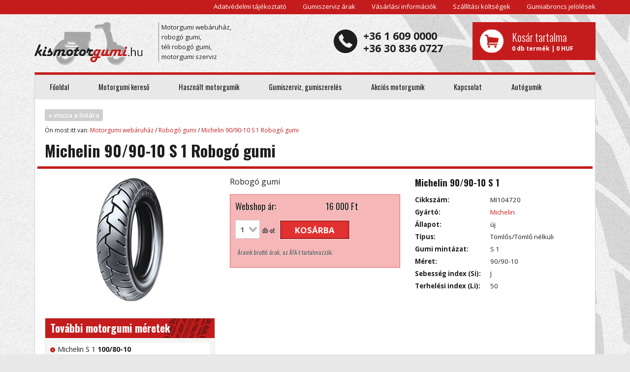

--- FILE ---
content_type: text/html; charset=utf-8
request_url: https://kismotorgumi.hu/motorgumi/michelin-90-90-10-s-1-2307.html
body_size: 10885
content:
<!DOCTYPE html><html
lang="hu"><head><title>Michelin S 1 90/90-10 | Robogó gumi - motorgumi webáruház</title><meta
name="description" content="Michelin S 1 90/90-10, Robogó gumi, motorgumi a kismotorgumi.hu webáruházban." /><meta
name="keywords" content="Michelin S 1 90/90-10, Robogó gumi, motorgumi, gumiabroncs, gumiszerviz" /><meta
http-equiv="Content-Type" content="text/html; charset=utf-8" /><meta
charset="utf-8" /><meta
name="robots" content="index, follow, all" /><meta
name="revisit-after" content="1 days" /><meta
name="DC.coverage" content="Hungary"><meta
name="DC.description" content="Michelin S 1 90/90-10, Robogó gumi, motorgumi a kismotorgumi.hu webáruházban."><meta
name="DC.format" content="text/html"><meta
name="DC.identifier" content="https://kismotorgumi.hu"><meta
name="DC.publisher" content="kismotorgumi.hu"><meta
name="DC.title" content="Michelin S 1 90/90-10 | Robogó gumi - motorgumi webáruház "><meta
name="DC.type" content="Text"><meta
property="og:title" content="Michelin S 1 90/90-10 | Robogó gumi - motorgumi webáruház "><meta
property="og:description" content="Michelin S 1 90/90-10, Robogó gumi, motorgumi a kismotorgumi.hu webáruházban."><meta
property="og:type" content="website"><meta
property="og:url" content="https://kismotorgumi.hu"><meta
name="viewport" content="width=device-width, initial-scale=1" /><base
href="//kismotorgumi.hu/"><link
rel="shortcut icon" href="/works/img/favicon.gif" /><link
rel="apple-touch-icon" href="/works/img/favicon.gif" /><!--[if lt IE 9]> <script type="text/javascript" src="/works/js/html5.js"></script> <script type="text/javascript" src="/works/js/respond.min.js"></script> <![endif]--><style type="text/css">*{-webkit-box-sizing:border-box;-moz-box-sizing:border-box;box-sizing:border-box}*:before,*:after{-webkit-box-sizing:border-box;-moz-box-sizing:border-box;box-sizing:border-box}html{font-size:62.5%;-webkit-tap-highlight-color:rgba(0,0,0,0)}body{font-family:"Helvetica Neue",Helvetica,Arial,sans-serif;font-size:14px;line-height:1.42857143;color:#333;background-color:#fff}@-webkit-viewport{width:device-width}@-moz-viewport{width:device-width}@-ms-viewport{width:device-width}@-o-viewport{width:device-width}@viewport{width:device-width}html{font-family:sans-serif;-ms-text-size-adjust:100%;-webkit-text-size-adjust:100%}body{margin:0}article,aside,details,figcaption,figure,footer,header,hgroup,main,nav,section,summary{display:block}audio,canvas,progress,video{display:inline-block;vertical-align:baseline}audio:not([controls]){display:none;height:0}[hidden],template{display:none}a{background:transparent}a:active,a:hover{outline:0}abbr[title]{border-bottom:1px dotted}b,strong{font-weight:bold}dfn{font-style:italic}h1{font-size:2em;margin:0.67em 0}mark{background:#ff0;color:#000}small{font-size:80%}sub,sup{font-size:75%;line-height:0;position:relative;vertical-align:baseline}sup{top:-0.5em}sub{bottom:-0.25em}img{border:0}svg:not(:root){overflow:hidden}figure{margin:1em
40px}hr{-moz-box-sizing:content-box;box-sizing:content-box;height:0}pre{overflow:auto}code,kbd,pre,samp{font-family:monospace,monospace;font-size:1em}button,input,optgroup,select,textarea{color:inherit;font:inherit;margin:0}button{overflow:visible}button,select{text-transform:none}button,
html input[type="button"],input[type="reset"],input[type="submit"]{-webkit-appearance:button;cursor:pointer}button[disabled],
html input[disabled]{cursor:default}button::-moz-focus-inner,input::-moz-focus-inner{border:0;padding:0}input{line-height:normal}input[type="checkbox"],input[type="radio"]{box-sizing:border-box;padding:0}input[type="number"]::-webkit-inner-spin-button,input[type="number"]::-webkit-outer-spin-button{height:auto}input[type="search"]{-webkit-appearance:textfield;-moz-box-sizing:content-box;-webkit-box-sizing:content-box;box-sizing:content-box}input[type="search"]::-webkit-search-cancel-button,input[type="search"]::-webkit-search-decoration{-webkit-appearance:none}fieldset{border:1px
solid #c0c0c0;margin:0
2px;padding:0.35em 0.625em 0.75em}legend{border:0;padding:0}textarea{overflow:auto}optgroup{font-weight:bold}table{border-collapse:collapse;border-spacing:0}td,th{padding:0}input,button,select,textarea{font-family:inherit;font-size:inherit;line-height:inherit}.container{margin-right:auto;margin-left:auto;padding-left:15px;padding-right:15px}@media (min-width: 768px){.container{width:750px}}@media (min-width: 992px){.container{width:970px}}@media (min-width: 1200px){.container{width:1170px}}.row{margin-left:-15px;margin-right:-15px}.col-xs-1,.col-sm-1,.col-md-1,.col-lg-1,.col-xs-2,.col-sm-2,.col-md-2,.col-lg-2,.col-xs-3,.col-sm-3,.col-md-3,.col-lg-3,.col-xs-4,.col-sm-4,.col-md-4,.col-lg-4,.col-xs-5,.col-sm-5,.col-md-5,.col-lg-5,.col-xs-6,.col-sm-6,.col-md-6,.col-lg-6,.col-xs-7,.col-sm-7,.col-md-7,.col-lg-7,.col-xs-8,.col-sm-8,.col-md-8,.col-lg-8,.col-xs-9,.col-sm-9,.col-md-9,.col-lg-9,.col-xs-10,.col-sm-10,.col-md-10,.col-lg-10,.col-xs-11,.col-sm-11,.col-md-11,.col-lg-11,.col-xs-12,.col-sm-12,.col-md-12,.col-lg-12{position:relative;min-height:1px;padding-left:15px;padding-right:15px}.col-xs-1,.col-xs-2,.col-xs-3,.col-xs-4,.col-xs-5,.col-xs-6,.col-xs-7,.col-xs-8,.col-xs-9,.col-xs-10,.col-xs-11,.col-xs-12{float:left}.col-xs-12{width:100%}.col-xs-11{width:91.66666667%}.col-xs-10{width:83.33333333%}.col-xs-9{width:75%}.col-xs-8{width:66.66666667%}.col-xs-7{width:58.33333333%}.col-xs-6{width:50%}.col-xs-5{width:41.66666667%}.col-xs-4{width:33.33333333%}.col-xs-3{width:25%}.col-xs-2{width:16.66666667%}.col-xs-1{width:8.33333333%}.col-xs-pull-12{right:100%}.col-xs-pull-11{right:91.66666667%}.col-xs-pull-10{right:83.33333333%}.col-xs-pull-9{right:75%}.col-xs-pull-8{right:66.66666667%}.col-xs-pull-7{right:58.33333333%}.col-xs-pull-6{right:50%}.col-xs-pull-5{right:41.66666667%}.col-xs-pull-4{right:33.33333333%}.col-xs-pull-3{right:25%}.col-xs-pull-2{right:16.66666667%}.col-xs-pull-1{right:8.33333333%}.col-xs-pull-0{right:0%}.col-xs-push-12{left:100%}.col-xs-push-11{left:91.66666667%}.col-xs-push-10{left:83.33333333%}.col-xs-push-9{left:75%}.col-xs-push-8{left:66.66666667%}.col-xs-push-7{left:58.33333333%}.col-xs-push-6{left:50%}.col-xs-push-5{left:41.66666667%}.col-xs-push-4{left:33.33333333%}.col-xs-push-3{left:25%}.col-xs-push-2{left:16.66666667%}.col-xs-push-1{left:8.33333333%}.col-xs-push-0{left:0%}.col-xs-offset-12{margin-left:100%}.col-xs-offset-11{margin-left:91.66666667%}.col-xs-offset-10{margin-left:83.33333333%}.col-xs-offset-9{margin-left:75%}.col-xs-offset-8{margin-left:66.66666667%}.col-xs-offset-7{margin-left:58.33333333%}.col-xs-offset-6{margin-left:50%}.col-xs-offset-5{margin-left:41.66666667%}.col-xs-offset-4{margin-left:33.33333333%}.col-xs-offset-3{margin-left:25%}.col-xs-offset-2{margin-left:16.66666667%}.col-xs-offset-1{margin-left:8.33333333%}.col-xs-offset-0{margin-left:0%}@media (min-width: 768px){.col-sm-1,.col-sm-2,.col-sm-3,.col-sm-4,.col-sm-5,.col-sm-6,.col-sm-7,.col-sm-8,.col-sm-9,.col-sm-10,.col-sm-11,.col-sm-12{float:left}.col-sm-12{width:100%}.col-sm-11{width:91.66666667%}.col-sm-10{width:83.33333333%}.col-sm-9{width:75%}.col-sm-8{width:66.66666667%}.col-sm-7{width:58.33333333%}.col-sm-6{width:50%}.col-sm-5{width:41.66666667%}.col-sm-4{width:33.33333333%}.col-sm-3{width:25%}.col-sm-2{width:16.66666667%}.col-sm-1{width:8.33333333%}.col-sm-pull-12{right:100%}.col-sm-pull-11{right:91.66666667%}.col-sm-pull-10{right:83.33333333%}.col-sm-pull-9{right:75%}.col-sm-pull-8{right:66.66666667%}.col-sm-pull-7{right:58.33333333%}.col-sm-pull-6{right:50%}.col-sm-pull-5{right:41.66666667%}.col-sm-pull-4{right:33.33333333%}.col-sm-pull-3{right:25%}.col-sm-pull-2{right:16.66666667%}.col-sm-pull-1{right:8.33333333%}.col-sm-pull-0{right:0%}.col-sm-push-12{left:100%}.col-sm-push-11{left:91.66666667%}.col-sm-push-10{left:83.33333333%}.col-sm-push-9{left:75%}.col-sm-push-8{left:66.66666667%}.col-sm-push-7{left:58.33333333%}.col-sm-push-6{left:50%}.col-sm-push-5{left:41.66666667%}.col-sm-push-4{left:33.33333333%}.col-sm-push-3{left:25%}.col-sm-push-2{left:16.66666667%}.col-sm-push-1{left:8.33333333%}.col-sm-push-0{left:0%}.col-sm-offset-12{margin-left:100%}.col-sm-offset-11{margin-left:91.66666667%}.col-sm-offset-10{margin-left:83.33333333%}.col-sm-offset-9{margin-left:75%}.col-sm-offset-8{margin-left:66.66666667%}.col-sm-offset-7{margin-left:58.33333333%}.col-sm-offset-6{margin-left:50%}.col-sm-offset-5{margin-left:41.66666667%}.col-sm-offset-4{margin-left:33.33333333%}.col-sm-offset-3{margin-left:25%}.col-sm-offset-2{margin-left:16.66666667%}.col-sm-offset-1{margin-left:8.33333333%}.col-sm-offset-0{margin-left:0%}}@media (min-width: 992px){.col-md-1,.col-md-2,.col-md-3,.col-md-4,.col-md-5,.col-md-6,.col-md-7,.col-md-8,.col-md-9,.col-md-10,.col-md-11,.col-md-12{float:left}.col-md-12{width:100%}.col-md-11{width:91.66666667%}.col-md-10{width:83.33333333%}.col-md-9{width:75%}.col-md-8{width:66.66666667%}.col-md-7{width:58.33333333%}.col-md-6{width:50%}.col-md-5{width:41.66666667%}.col-md-4{width:33.33333333%}.col-md-3{width:25%}.col-md-2{width:16.66666667%}.col-md-1{width:8.33333333%}.col-md-pull-12{right:100%}.col-md-pull-11{right:91.66666667%}.col-md-pull-10{right:83.33333333%}.col-md-pull-9{right:75%}.col-md-pull-8{right:66.66666667%}.col-md-pull-7{right:58.33333333%}.col-md-pull-6{right:50%}.col-md-pull-5{right:41.66666667%}.col-md-pull-4{right:33.33333333%}.col-md-pull-3{right:25%}.col-md-pull-2{right:16.66666667%}.col-md-pull-1{right:8.33333333%}.col-md-pull-0{right:0%}.col-md-push-12{left:100%}.col-md-push-11{left:91.66666667%}.col-md-push-10{left:83.33333333%}.col-md-push-9{left:75%}.col-md-push-8{left:66.66666667%}.col-md-push-7{left:58.33333333%}.col-md-push-6{left:50%}.col-md-push-5{left:41.66666667%}.col-md-push-4{left:33.33333333%}.col-md-push-3{left:25%}.col-md-push-2{left:16.66666667%}.col-md-push-1{left:8.33333333%}.col-md-push-0{left:0%}.col-md-offset-12{margin-left:100%}.col-md-offset-11{margin-left:91.66666667%}.col-md-offset-10{margin-left:83.33333333%}.col-md-offset-9{margin-left:75%}.col-md-offset-8{margin-left:66.66666667%}.col-md-offset-7{margin-left:58.33333333%}.col-md-offset-6{margin-left:50%}.col-md-offset-5{margin-left:41.66666667%}.col-md-offset-4{margin-left:33.33333333%}.col-md-offset-3{margin-left:25%}.col-md-offset-2{margin-left:16.66666667%}.col-md-offset-1{margin-left:8.33333333%}.col-md-offset-0{margin-left:0%}}@media (min-width: 1200px){.col-lg-1,.col-lg-2,.col-lg-3,.col-lg-4,.col-lg-5,.col-lg-6,.col-lg-7,.col-lg-8,.col-lg-9,.col-lg-10,.col-lg-11,.col-lg-12{float:left}.col-lg-12{width:100%}.col-lg-11{width:91.66666667%}.col-lg-10{width:83.33333333%}.col-lg-9{width:75%}.col-lg-8{width:66.66666667%}.col-lg-7{width:58.33333333%}.col-lg-6{width:50%}.col-lg-5{width:41.66666667%}.col-lg-4{width:33.33333333%}.col-lg-3{width:25%}.col-lg-2{width:16.66666667%}.col-lg-1{width:8.33333333%}.col-lg-pull-12{right:100%}.col-lg-pull-11{right:91.66666667%}.col-lg-pull-10{right:83.33333333%}.col-lg-pull-9{right:75%}.col-lg-pull-8{right:66.66666667%}.col-lg-pull-7{right:58.33333333%}.col-lg-pull-6{right:50%}.col-lg-pull-5{right:41.66666667%}.col-lg-pull-4{right:33.33333333%}.col-lg-pull-3{right:25%}.col-lg-pull-2{right:16.66666667%}.col-lg-pull-1{right:8.33333333%}.col-lg-pull-0{right:0%}.col-lg-push-12{left:100%}.col-lg-push-11{left:91.66666667%}.col-lg-push-10{left:83.33333333%}.col-lg-push-9{left:75%}.col-lg-push-8{left:66.66666667%}.col-lg-push-7{left:58.33333333%}.col-lg-push-6{left:50%}.col-lg-push-5{left:41.66666667%}.col-lg-push-4{left:33.33333333%}.col-lg-push-3{left:25%}.col-lg-push-2{left:16.66666667%}.col-lg-push-1{left:8.33333333%}.col-lg-push-0{left:0%}.col-lg-offset-12{margin-left:100%}.col-lg-offset-11{margin-left:91.66666667%}.col-lg-offset-10{margin-left:83.33333333%}.col-lg-offset-9{margin-left:75%}.col-lg-offset-8{margin-left:66.66666667%}.col-lg-offset-7{margin-left:58.33333333%}.col-lg-offset-6{margin-left:50%}.col-lg-offset-5{margin-left:41.66666667%}.col-lg-offset-4{margin-left:33.33333333%}.col-lg-offset-3{margin-left:25%}.col-lg-offset-2{margin-left:16.66666667%}.col-lg-offset-1{margin-left:8.33333333%}.col-lg-offset-0{margin-left:0%}}.visible-xs,.visible-sm,.visible-md,.visible-lg{display:none !important}@media (max-width: 767px){.visible-xs{display:block !important}table.visible-xs{display:table}tr.visible-xs{display:table-row !important}th.visible-xs,td.visible-xs{display:table-cell !important}}@media (max-width: 767px){.hidden-xs{display:none !important}}@media (min-width: 768px) and (max-width: 991px){.hidden-sm{display:none !important}}@media (min-width: 992px) and (max-width: 1199px){.hidden-md{display:none !important}}@media (min-width: 1200px){.hidden-lg{display:none !important}}html,body,h1,h2,h3,h4,h5,h6,ul,li,p,fieldset{margin:0;padding:0;border:0}header,nav,article,footer,address,menu,section,figure{display:block;margin:0;padding:0}ul,ol{list-style-type:none}a{outline:none;text-decoration:none;color:#c41c1c}a:hover,a:focus{text-decoration:none;outline:none;color:#971616}a
img{border:none}body{color:#1e1e1e;font-size:10pt;font-family:'Open Sans',Arial,Helvetica,sans-serif;background:#e8e8e8 url(/works/img/bodyBg.png) no-repeat center top fixed;font-weight:400}input,div.select,textarea{padding:7px
5px;border:1px
solid #cfcfcf;margin:0;color:#6b6b6b;background:white;font-family:'Open Sans',Arial,Helvetica,sans-serif;font-weight:700}div.select{overflow:hidden;position:relative;background:white url("/works/img/arrowDown.png") no-repeat center right 5px}div.select
select{font-family:'Open Sans',Arial,Helvetica,sans-serif;font-weight:700;width:120%;min-width:115px;border:0;background:transparent}input:disabled{-moz-opacity: .7;-khtml-opacity: .7;-webkit-opacity: .7;opacity: .7;-ms-filter:progid:DXImageTransform.Microsoft.Alpha(opacity=70);filter:alpha(opacity=70)}input[type=checkbox]{padding:0}select option:disabled{color:#ccc}::-webkit-input-placeholder{color:#999}:-moz-placeholder{color:#999}::-moz-placeholder{color:#999}:-ms-input-placeholder{color:#999}.noMg{margin:0
!important}.cl{clear:both;margin:0
!important;padding:0
!important}.fr{float:right !important}.fl{float:left !important}.center{text-align:center;margin:auto}.response{font-size:1.1em;line-height:25px}.padding10{padding:10px}h1{font-size:2.4em;color:#1e1e1e;border-bottom:5px solid #c41c1c;padding-bottom:10px;margin-bottom:15px;font-family:'Oswald';font-weight:700}#ajaxContent
h1{margin-top:0;margin-bottom:20px}h2{font-size:2em;color:#1e1e1e;margin-bottom:10px;font-family:'Oswald';font-weight:700}h3{font-weight:normal;font-size:1.8em;margin-bottom:5px;font-family:'Oswald';font-weight:700}h4{font-size:1.3em;margin-bottom:10px;color:#1e1e1e;font-family:'Oswald';font-weight:700}b,strong{font-weight:700}.bar{background:#c41c1c url('/works/img/barBg.png') no-repeat right center;color:white;font-family:'Oswald';font-weight:700;height:52px;line-height:50px;font-size:2em;padding:0
10px;border:0}button,.button{display:inline-block;border:1px
solid white;padding:0px
30px;color:white;line-height:35px;height:40px;cursor:pointer;font-size:1.3em;font-family:'Open Sans';text-transform:uppercase;font-weight:700;background:#e23131;-webkit-box-shadow:inset 0 0 5px rgba(0,0,0,0.5);-moz-box-shadow:inset 0 0 5px rgba(0,0,0,0.5);box-shadow:inset 0 0 5px rgba(0,0,0,0.5);-webkit-transition:all 0.2s ease-out;-moz-transition:all 0.2s ease-out;-o-transition:all 0.2s ease-out;transition:all 0.2s ease-out}button:hover,.button:hover{text-decoration:none;background:#c41c1c;color:#fff}button.grey,.button.grey{background:#e8e8e8;color:#1e1e1e;text-shadow:none}button.grey:hover,.button.grey:hover{background:#dbdbdb}button.dark,.button.dark{border:1px
solid #000;color:white;text-shadow:none}button.dark:hover,.button.dark:hover{background:#1e1e1e}button.big,.button.big{font-size:1.2em;line-height:22px;padding:7px
10px;min-height:32px}button.icon,.button.icon{position:relative;padding-left:45px}button.icon span,
.button.icon
span{display:block;height:32px;width:32px;background-position:center;background-repeat:no-repeat;position:absolute;top:50%;margin-top:-16px;left:5px}button.icon span.icon-phone,
.button.icon span.icon-phone{background-image:url(/works/img/icon-phone.png)}button.icon span.icon-email,
.button.icon span.icon-email{background-image:url(/works/img/icon-email.png)}button.icon span.icon-user,
.button.icon span.icon-user{background-image:url(/works/img/icon-user.png)}button.icon span.icon-shop,
.button.icon span.icon-shop{background-image:url(/works/img/icon-shop.png)}button.row,.button.row{line-height:44px;font-size:1.6em}#topHeader{background:#c41c1c;border-bottom:1px solid white;height:30px;line-height:27px;text-align:right}#topHeader
a{color:white;display:inline-block;margin:0
0 0 30px}#header{padding:15px
0}#header:before,#header:after{content:" ";display:table}#header:after{clear:both}#header
#logo{background:url("/works/img/logo.png");width:222px;height:87px;display:block;float:left}#header
a.slogen{color:#1e1e1e;border-left:1px solid #848484;height:80px;margin:0
30px;float:left;padding:0
5px;line-height:20px}#header
span{display:block;float:right;padding-left:60px;background:url("/works/img/icon-phone.png") no-repeat left center;font-weight:700;font-size:1.6em;line-height:25px;margin-top:15px}#header
#cartBox{padding:15px;float:right;background:#c41c1c;margin-left:60px;min-width:250px;-webkit-transition:all 0.2s ease-out;-moz-transition:all 0.2s ease-out;-o-transition:all 0.2s ease-out;transition:all 0.2s ease-out;cursor:pointer}#header #cartBox:hover{background:#e23131}#header #cartBox
a{display:block;color:white;background:url(/works/img/icon-cart.png) center left no-repeat;font-weight:700;font-size:0.9em;padding-left:65px}#header #cartBox a:hover{text-decoration:none}#header #cartBox a
b{display:block;font-family:'Oswald';font-weight:300;font-size:1.8em}.box{background:white;border:1px
solid #d1d1d1;margin-bottom:30px}#mainContent{border-top:5px solid #c41c1c;min-height:500px}#innerContent{padding:20px}#bannerSlider{margin-bottom:30px;width:100%;position:relative}#bannerSlider .owl-item{max-height:300px;overflow:hidden}#bannerSlider .owl-item
div.text{padding:30px;height:100%;background:white}#bannerSlider .owl-item div.text
h3{line-height:1.5;color:#c41c1c}.owl-carousel .owl-controls{text-align:center}.owl-carousel .owl-controls .owl-dot{width:12px;height:12px;-webkit-border-radius:50%;-moz-border-radius:50%;border-radius:50%;background:#1e1e1e;display:inline-block;margin:5px
3px 0}.owl-carousel .owl-controls .owl-dot.active{background:#c41c1c}#menu{background:#e8e8e8;height:50px;line-height:50px;font-family:'Oswald';font-weight:400;position:relative}#menu ul:before,
#menu ul:after{content:" ";display:table}#menu ul:after{clear:both}#menu
li{display:block;float:left}#menu li
a{display:block;font-size:1.1em;color:#1e1e1e;padding:0
30px}#menu li a:hover{background:white;color:#c41c1c}#menu
a.dcd{display:block;width:100px;position:absolute;top:50%;margin-top:-50px;right:-50px}#menuButton{background:#e8e8e8 url([data-uri]) no-repeat center;width:52px;height:52px;float:right;padding:10px;position:fixed;top:5px;right:2px}#searchBoxes{margin-bottom:30px}.kereso{background:#e8e8e8;border:1px
solid #d1d1d1}.kereso
h2{background:#c41c1c url("/works/img/keresoBg.png") no-repeat right center;color:white;font-weight:300;font-size:1.7em;margin:0;line-height:50px;height:50px;border-bottom:1px solid white;padding:0
10px}.kereso#gumiKeresoAuto
h2{background:#1e1e1e url("/works/img/keresoBgBlack.png") no-repeat right center}.kereso
form{padding:10px;text-align:center}.kereso form
ul{margin:0
-5px 15px;text-align:left}.kereso form ul:before,
.kereso form ul:after{content:" ";display:table}.kereso form ul:after{clear:both}.kereso form
li{padding:0
5px}.kereso form
label{display:block;float:left;font-weight:700;line-height:36px;margin-right:5px;color:#6b6b6b}.kereso form label+label{margin-left:10px}.kereso form label
span{display:none}.kereso#gumiKeresoAuto
button{background-color:#383838}.productBox{text-align:center;margin-bottom:30px;position:relative}.productBox
aside{height:205px;overflow:hidden;position:relative;padding-top:5px}.productBox aside
a.image{display:block;width:100%;height:100%;-webkit-transition:all 0.2s ease-out;-moz-transition:all 0.2s ease-out;-o-transition:all 0.2s ease-out;transition:all 0.2s ease-out}.productBox aside a.image
img{max-width:80%}.productBox aside
div{position:absolute;bottom:0px;left:0;width:100%;background:url("/works/img/opacity-white.png") repeat;text-align:center;padding:5px
10px}.productBox aside
a.title{display:block;font-family:'Oswald';color:#1e1e1e;font-size:1.2em;margin-bottom:5px}.productBox aside a.title
b{font-weight:700;display:block}.productBox aside a.title
span{display:block;font-size:0.9em}.productBox aside
span.price{display:block;color:#c41c1c;font-family:'Open Sans';font-weight:700;font-size:1.2em}.productBox
div.shadow{background:url("/works/img/productBoxShadow.png") top center no-repeat}.productBox
.toBasket{background:#c41c1c url("/works/img/icon-plus.png") no-repeat center left 5px;line-height:25px;color:white;padding:0
10px 0 20px;-webkit-border-top-right-radius:0;-webkit-border-bottom-right-radius:4px;-webkit-border-bottom-left-radius:4px;-webkit-border-top-left-radius:0;-moz-border-radius-topright:0;-moz-border-radius-bottomright:4px;-moz-border-radius-bottomleft:4px;-moz-border-radius-topleft:0;border-top-right-radius:0;border-bottom-right-radius:4px;border-bottom-left-radius:4px;border-top-left-radius:0;-moz-background-clip:padding-box;-webkit-background-clip:padding-box;background-clip:padding-box;display:inline-block;text-transform:uppercase;font-weight:600;font-size:1.05em;-webkit-transition:all 0.2s ease-out;-moz-transition:all 0.2s ease-out;-o-transition:all 0.2s ease-out;transition:all 0.2s ease-out}.productBox .toBasket:hover{background:#ae1919;padding:0
15px}.productBox:hover aside
a.image{-moz-opacity:0.8;-khtml-opacity:0.8;-webkit-opacity:0.8;opacity:0.8;-ms-filter:progid:DXImageTransform.Microsoft.Alpha(opacity=80);filter:alpha(opacity=80)}.productBox
span.icon{width:36px;height:25px;line-height:25px;display:block;position:absolute;left:0;top:5px;background:url("/works/img/icons.png") no-repeat left bottom;color:white;font-weight:700;font-size:1.1em;padding-left:17px}.productBox
span.icon.fuel{top:35px;background-position:center left}.productBox
span.icon.noise{top:65px;background-position:top left;text-align:left}.productBox
img.actionIcon{position:absolute;right:0;top:5px}.col-sm-2 .productBox aside
a.title{font-size:1em}.productList .row+.row{border-top:1px solid #cfcfcf}.productList div[class*=col]+div[class*=col]{border-left:1px solid #cfcfcf}#homeProducts{margin-bottom:15px;border-bottom:1px solid #cfcfcf}#categoryBox
li{border-bottom:1px solid #e8e8e8;background:url("/works/img/icon-li-red-24.png") no-repeat left center;padding-left:30px}#categoryBox li
a{color:#1e1e1e;font-size:1.4em;line-height:24px;font-weight:700;font-family:'Oswald';padding:10px
0px;display:block}#categoryBox li a:hover{color:#c41c1c}@media (max-width: 767px){body{background:url(/works/img/bodyBg.jpg) repeat}#topHeader{height:5px}#header
#logo{float:none;margin:0
auto 15px}#header
#cartBox{float:none;margin:auto;width:250px}#menuButton{z-index:1001}#menu{position:fixed;top:0px;left:0;width:100%;height:100%;z-index:1000;-webkit-box-shadow:0 0 10px rgba(0,0,0,0.5);-moz-box-shadow:0 0 10px rgba(0,0,0,0.5);box-shadow:0 0 10px rgba(0,0,0,0.5);display:none;border-top:5px solid #c41c1c}#menu
li{float:none}#content{padding:0}.marginb-md-15{margin-bottom:15px}.kereso{margin-bottom:15px}.kereso
form{display:none}.kereso form label
span{display:inline}.kereso form
ul{margin:0
-5px 0px}.kereso form ul
li{margin-bottom:15px}.kereso
h2{border-bottom:0;cursor:pointer}.kereso h2
span.plus{float:right;background:white;font-size:2em;color:#c41c1c;line-height:17px;height:30px;width:30px;text-align:center;margin-top:10px}}</style> <script type="text/javascript" src="//ajax.googleapis.com/ajax/libs/jquery/1.11.1/jquery.min.js"></script> <script type="text/javascript" src="/cache/script.js"></script> <script type="text/javascript">if (navigator.userAgent.match(/IEMobile\/10\.0/)) {
			var msViewportStyle = document.createElement('style')
			msViewportStyle.appendChild(
					document.createTextNode(
							'@-ms-viewport{width:auto!important}'
					)
			);
			document.querySelector('head').appendChild(msViewportStyle)
		}

					(function(i,s,o,g,r,a,m){i['GoogleAnalyticsObject']=r;i[r]=i[r]||function(){
				(i[r].q=i[r].q||[]).push(arguments)},i[r].l=1*new Date();a=s.createElement(o),
					m=s.getElementsByTagName(o)[0];a.async=1;a.src=g;m.parentNode.insertBefore(a,m)
			})(window,document,'script','//www.google-analytics.com/analytics.js','ga');

			ga('create', 'UA-54656663-2', 'auto');
			ga('send', 'pageview');</script> </head><body><div
id="topHeader"><div
class="container hidden-xs">
<a
href="" title="Adatvédelmi tájékoztató">Adatvédelmi tájékoztató</a>
<a
href="gumiszerviz-gumiszereles/gumiszerviz-arak.html" title="Gumiszerviz árak">Gumiszerviz árak</a>
<a
href="informaciok/vasarlasi-informaciok.html" title="Vásárlási információk">Vásárlási információk</a>
<a
href="informaciok/szallitasi-koltsegek.html" title="Szállítási költségek">Szállítási költségek</a>
<a
href="informaciok/gumiabroncs-jelolesek.html" title="Gumiabroncs jelölések">Gumiabroncs jelölések</a></div></div><div
id="content" class="container"><div
id="header"><a
id="logo" href="//kismotorgumi.hu/" title=""></a><a
class="slogen hidden-xs" href="//kismotorgumi.hu/">Motorgumi webáruház, <br
/>
robogó gumi, <br
/>
téli robogó gumi,<br
/>
motorgumi szerviz</a><div
id="cartBox">
<a
href="kosar.html">
<b>Kosár tartalma</b>
0 db termék | 0 HUF
</a></div><span
class="hidden-xs">
+36 1 609 0000<br
/>
+36 30 836 0727
</span></div><div
id="mainContent" class="box"><div
id="menu"><ul><li
class="mainMenu active  first   ">
<a
class="main" href="/" title="Főoldal">Főoldal</a></li><li
class="mainMenu      ">
<a
class="main" href="motor-gumiabroncs-kereso.html" title="Motorgumi kereső">Motorgumi kereső</a></li><li
class="mainMenu      ">
<a
class="main" href="hasznalt-motorgumik.html" title="Használt motorgumik">Használt motorgumik</a></li><li
class="mainMenu      ">
<a
class="main" href="gumiszerviz-gumiszereles.html" title="Gumiszerviz, gumiszerelés">Gumiszerviz, gumiszerelés</a></li><li
class="mainMenu      ">
<a
class="main" href="akcios-motorgumik.html" title="Akciós motorgumik">Akciós motorgumik</a></li><li
class="mainMenu    last  ">
<a
class="main" href="kapcsolat.html" title="Kapcsolat">Kapcsolat</a></li><li
class="mainMenu">
<a
class="main" href="http://www.gumi18.hu" target="_blank">Autógumik</a></li></ul></div>
<button
type="button" id="menuButton" class="visible-xs"></button><div
id="innerContent"><div
class="row"><div
id="main" class="col-md-12"><div
id="termekContent" class="row" itemscope itemtype="http://schema.org/Product"><header
id="breadC" class="col-xs-12"><div
class="fb-like" data-href="http://kismotorgumi.hu/motorgumi/michelin-90-90-10-s-1-2307.html" data-width="90" data-height="20" data-colorscheme="light" data-layout="button_count" data-action="like" data-show-faces="false" data-send="true"></div><a
href="motorgumik/robogo-gumi-5.html" class="back">&#171; vissza a listára</a><p>
Ön most itt van:
<a
href="/">Motorgumi webáruház</a> /
<a
href="motorgumik/robogo-gumi-5.html">Robogó gumi</a>
/
<a
href="motorgumi/michelin-90-90-10-s-1-2307.html">Michelin 90/90-10 S 1 Robogó gumi</a></p>
</header><h1 class="col-xs-12" itemprop="name">Michelin 90/90-10 S 1  Robogó gumi</h1><div
class="cl"></div><div
id="termekPics" class="col-sm-4">
<a
class="fancy big" rel="group" href="/uploads/termek/2307/ac8e1c1259af9761.jpg" title="Michelin S 1 90/90-10  Robogó gumi Robogó gumi - Motorgumi webáruház">
<img
itemprop="image" src="/cache/motorgumiszerviz_ac8e1c1259af9761_resize_w250_h.jpg" alt="Michelin S 1 90/90-10 Robogó gumi - Motorgumi webáruház" />
</a><div
class="moreSizes"><h4 class="bar">További motorgumi méretek</h4><ul><li><a
title="Michelin S 1 100/80-10 Robogó gumi" href="motorgumi/michelin-100-80-10-s-1-2504.html">Michelin S 1 <b>100/80-10</b></a></li><li><a
title="Michelin S 1 100/90-10 Robogó gumi" href="motorgumi/michelin-100-90-10-s-1-2278.html">Michelin S 1 <b>100/90-10</b></a></li><li><a
title="Michelin S 1 3,50-10 Robogó gumi" href="motorgumi/michelin-350-10-s-1-2503.html">Michelin S 1 <b>3,50-10</b></a></li><li><a
title="Michelin S 1 80/90-10 Robogó gumi" href="motorgumi/michelin-80-90-10-s-1-2482.html">Michelin S 1 <b>80/90-10</b></a></li></ul></div></div><div
id="toCartBottom" class="toCart  col-sm-4"><h3>Robogó gumi</h3><ul
class="price" itemprop="offers" itemscope itemtype="http://schema.org/Offer"><meta
itemprop="priceCurrency" content="HUF" /><meta
itemprop="price" content="16000" /><li ><strong>Webshop ár:</strong>
<span
class="price">
16 000
</span> Ft</li><li>
<aside><div
class="select">
<select
data-productid="2307"><option>1</option><option>2</option><option>3</option><option>4</option><option>5</option><option>6</option><option>7</option><option>8</option><option>9</option><option>10</option></select></div><span>db-ot</span>
<button
class="toBasket" title="Michelin S 1 90/90-10 Robogó gumi Robogó gumi vásárlás">kosárba</button>
</aside></li><li><small>Áraink bruttó árak, az ÁFA-t tartalmazzák.</small></li></ul></div><div
id="termekData" class="col-sm-4"><h2>Michelin 90/90-10 S 1</h2><ul
class="data"><li><strong>Cikkszám:</strong> <span
id="cikkszam">MI104720</span></li><li><strong>Gyártó:</strong> <a
href="markak/michelin-11.html" title="Michelin motorgumik" itemprop="brand"> <span
itemprop="brand">Michelin</span></a></li><li><strong>Állapot:</strong> új</li><li><strong>Típus:</strong> Tömlős/Tömlő nélküli</li><li><strong>Gumi mintázat:</strong> S 1</li><li><strong>Méret:</strong> 90/90-10</li><li><strong>Sebesség index (Si):</strong> J</li><li><strong>Terhelési index (Li):</strong> 50</li></ul></div></div> <script type="text/javascript">//


(function(d, s, id) {
	var js, fjs = d.getElementsByTagName(s)[0];
	if (d.getElementById(id)) return;
	js = d.createElement(s); js.id = id;
	js.src = "//connect.facebook.net/hu_HU/all.js#xfbml=1";
	fjs.parentNode.insertBefore(js, fjs);
}(document, 'script', 'facebook-jssdk'));
//</script> </div></div></div><div
class="cl"></div></div><div
class="box relatedBox">
<header
class="bordered"><h2>Hasonló termékek Robogó gumi kategóriá(k)ban</h2><div><span></span></div><div><span></span></div>
</header><div
class="row"><div
class="col-sm-2 col-xs-6 "><div
class="productBox">
<aside>
<a
href="motorgumi/continental-90-100-10-contitwist-1649.html" class="image" title="Robogó gumi Continental ContiTwist 90/100-10">
<img
src="/cache/telirobogogumi_224f49a746d27eb7_resize_w180_h270.png" alt="Robogó gumi, Michelin S 1 90/90-10, Robogó gumi, motorgumi, gumiabroncs, gumiszerviz, Continental ContiTwist 90/100-10" />
</a><div>
<a
href="motorgumi/continental-90-100-10-contitwist-1649.html" class="title" title="Robogó gumi Continental ContiTwist 90/100-10">
<b>Continental ContiTwist</b>
<span
class="size">90/100-10</span>
</a>
<span
class="price">12 300 Ft</span></div>
</aside><div
class="shadow">
<a
class="toBasket"
data-productid="1649"
href="motorgumi/continental-90-100-10-contitwist-1649.html"
title="Continental ContiTwist 90/100-10 Robogó gumi vásárlás a motorgumi webshopban">kosárba</a></div></div></div><div
class="col-sm-2 col-xs-6 "><div
class="productBox">
<aside>
<a
href="motorgumi/heidenau-130-80-15-k66-637.html" class="image" title="Robogó gumi Heidenau K66 130/80-15">
<img
src="/cache/motorgumiszerviz_c7db0fac1140dc96_resize_w180_h270.jpg" alt="Robogó gumi, Michelin S 1 90/90-10, Robogó gumi, motorgumi, gumiabroncs, gumiszerviz, Heidenau K66 130/80-15" />
</a><div>
<a
href="motorgumi/heidenau-130-80-15-k66-637.html" class="title" title="Robogó gumi Heidenau K66 130/80-15">
<b>Heidenau K66</b>
<span
class="size">130/80-15</span>
</a>
<span
class="price">35 400 Ft</span></div>
</aside><div
class="shadow">
<a
class="toBasket"
data-productid="637"
href="motorgumi/heidenau-130-80-15-k66-637.html"
title="Heidenau K66 130/80-15 Robogó gumi vásárlás a motorgumi webshopban">kosárba</a></div></div></div><div
class="col-sm-2 col-xs-6 "><div
class="productBox">
<aside>
<a
href="motorgumi/michelin-110-80-14-city-grip-2-3245.html" class="image" title="Robogó gumi Michelin City Grip 2 110/80-14">
<img
src="/cache/motorgumi_b975dd51227267e2_resize_w180_h270.jpg" alt="Robogó gumi, Michelin S 1 90/90-10, Robogó gumi, motorgumi, gumiabroncs, gumiszerviz, Michelin City Grip 2 110/80-14" />
</a><div>
<a
href="motorgumi/michelin-110-80-14-city-grip-2-3245.html" class="title" title="Robogó gumi Michelin City Grip 2 110/80-14">
<b>Michelin City Grip 2</b>
<span
class="size">110/80-14</span>
</a>
<span
class="price">19 900 Ft</span></div>
</aside><div
class="shadow">
<a
class="toBasket"
data-productid="3245"
href="motorgumi/michelin-110-80-14-city-grip-2-3245.html"
title="Michelin City Grip 2 110/80-14 Robogó gumi vásárlás a motorgumi webshopban">kosárba</a></div></div></div><div
class="col-sm-2 col-xs-6 "><div
class="productBox">
<aside>
<a
href="motorgumi/bridgestone-350-10-b01-3260.html" class="image" title="Robogó gumi Bridgestone B01 3,50-10">
<img
src="/image.php?action=crop&w=180&h=270&src=works/img/noImage.jpg" alt="Bridgestone B01 3,50-10 Robogó gumi, Michelin S 1 90/90-10, Robogó gumi, motorgumi, gumiabroncs, gumiszerviz" />
</a><div>
<a
href="motorgumi/bridgestone-350-10-b01-3260.html" class="title" title="Robogó gumi Bridgestone B01 3,50-10">
<b>Bridgestone B01</b>
<span
class="size">3,50-10</span>
</a>
<span
class="price">20 200 Ft</span></div>
</aside><div
class="shadow">
<a
class="toBasket"
data-productid="3260"
href="motorgumi/bridgestone-350-10-b01-3260.html"
title="Bridgestone B01 3,50-10 Robogó gumi vásárlás a motorgumi webshopban">kosárba</a></div></div></div><div
class="col-sm-2 col-xs-6 "><div
class="productBox">
<aside>
<a
href="motorgumi/mitas-130-90-10-mc17-95.html" class="image" title="Robogó gumi Mitas MC17 130/90-10">
<img
src="/cache/motorgumi_7261b7e4ad698_resize_w180_h270.jpg" alt="Robogó gumi, Michelin S 1 90/90-10, Robogó gumi, motorgumi, gumiabroncs, gumiszerviz, Mitas MC17 130/90-10" />
</a><div>
<a
href="motorgumi/mitas-130-90-10-mc17-95.html" class="title" title="Robogó gumi Mitas MC17 130/90-10">
<b>Mitas MC17</b>
<span
class="size">130/90-10</span>
</a>
<span
class="price">18 000 Ft</span></div>
</aside><div
class="shadow">
<a
class="toBasket"
data-productid="95"
href="motorgumi/mitas-130-90-10-mc17-95.html"
title="Mitas MC17 130/90-10 Robogó gumi vásárlás a motorgumi webshopban">kosárba</a></div></div></div><div
class="col-sm-2 col-xs-6 "><div
class="productBox">
<aside>
<a
href="motorgumi/michelin-140-60-13-city-grip-2-3251.html" class="image" title="Robogó gumi Michelin City Grip 2 140/60-13">
<img
src="/cache/motorgumi_b975dd51227267e2_resize_w180_h270.jpg" alt="Robogó gumi, Michelin S 1 90/90-10, Robogó gumi, motorgumi, gumiabroncs, gumiszerviz, Michelin City Grip 2 140/60-13" />
</a><div>
<a
href="motorgumi/michelin-140-60-13-city-grip-2-3251.html" class="title" title="Robogó gumi Michelin City Grip 2 140/60-13">
<b>Michelin City Grip 2</b>
<span
class="size">140/60-13</span>
</a>
<span
class="price">28 700 Ft</span></div>
</aside><div
class="shadow">
<a
class="toBasket"
data-productid="3251"
href="motorgumi/michelin-140-60-13-city-grip-2-3251.html"
title="Michelin City Grip 2 140/60-13 Robogó gumi vásárlás a motorgumi webshopban">kosárba</a></div></div></div></div></div><div
id="brandBox" class="box">
<header
class="bordered"><h2>Motorgumi és robogó gumi márkáink</h2><div><span></span></div><div><span></span></div>
</header><ul><li>
<a
href="markak/continental-13.html" title="Continental motorgumik">
<img
src="/cache/motorgumi_09d98188d8c0ab1e_resize_w120_h40.png" alt="Continental Michelin S 1 90/90-10, Robogó gumi, motorgumi, gumiabroncs, gumiszerviz" />
</a></li><li>
<a
href="markak/heidenau-1.html" title="Heidenau motorgumik">
<img
src="/cache/motorgumi_c1ac6394e0442bc4_resize_w120_h40.png" alt="Heidenau Michelin S 1 90/90-10, Robogó gumi, motorgumi, gumiabroncs, gumiszerviz" />
</a></li><li>
<a
href="markak/metzeler-14.html" title="Metzeler motorgumik">
<img
src="/cache/motorgumiszerviz_75201aef8475893b_resize_w120_h40.jpg" alt="Metzeler Michelin S 1 90/90-10, Robogó gumi, motorgumi, gumiabroncs, gumiszerviz" />
</a></li><li>
<a
href="markak/mitas-4.html" title="Mitas motorgumik">
<img
src="/cache/motorgumiszerviz_4c49e4456a1035f2_resize_w120_h40.jpg" alt="Mitas Michelin S 1 90/90-10, Robogó gumi, motorgumi, gumiabroncs, gumiszerviz" />
</a></li><li>
<a
href="markak/pirelli-12.html" title="Pirelli motorgumik">
<img
src="/cache/motorgumiszerviz_1cfdfda20fcc0cde_resize_w120_h40.png" alt="Pirelli Michelin S 1 90/90-10, Robogó gumi, motorgumi, gumiabroncs, gumiszerviz" />
</a></li><li>
<a
href="markak/vee-rubber-5.html" title="Vee Rubber motorgumik">
<img
src="/cache/telirobogogumi_b122442e65a04eac_resize_w120_h40.jpg" alt="Vee Rubber Michelin S 1 90/90-10, Robogó gumi, motorgumi, gumiabroncs, gumiszerviz" />
</a></li></ul></div><div
id="footer" class="box"><div
id="footerMenu" class="row">
<aside
class="col-sm-3">
<header
class="bordered"><h3>Motorgumi, robogó gumi</h3><div><span></span></div><div><span></span></div>
</header><ul><li>
<a
href="/paros-motorgumi-akcio">Páros motorgumi akció</a></li><li><a
href="motorgumik/classic-motorgumi-26.html" title="Classic motorgumi">Classic motorgumi</a></li><li><a
href="motorgumik/chopper-gumi-27.html" title="Chopper gumi">Chopper gumi</a></li><li><a
href="motorgumik/enduro-gumi-11.html" title="Enduro gumi">Enduro gumi</a></li><li><a
href="motorgumik/fim-enduro-gumi-16.html" title="FIM Enduro gumi">FIM Enduro gumi</a></li><li><a
href="motorgumik/go-kart-gumi-2.html" title="Go-kart gumi">Go-kart gumi</a></li><li><a
href="motorgumik/ipari-gumiabroncs-10.html" title="Ipari gumiabroncs">Ipari gumiabroncs</a></li><li><a
href="motorgumik/kerti-kisgep-gumi-22.html" title="Kerti kisgép gumi">Kerti kisgép gumi</a></li><li><a
href="motorgumik/kisrepulogep-gumi-20.html" title="Kisrepülőgép gumi">Kisrepülőgép gumi</a></li><li><a
href="motorgumik/mezogazdasagi-gumi-21.html" title="Mezőgazdasági gumi">Mezőgazdasági gumi</a></li><li><a
href="motorgumik/molnarkocsi-gumi-1.html" title="Molnárkocsi gumi">Molnárkocsi gumi</a></li><li><a
href="motorgumik/moped-gumi-7.html" title="Moped gumi">Moped gumi</a></li><li><a
href="motorgumik/motocross-gumi-8.html" title="Motocross gumi">Motocross gumi</a></li><li><a
href="motorgumik/oldalkocsi-gumi-29.html" title="Oldalkocsi gumi">Oldalkocsi gumi</a></li><li><a
href="motorgumik/oldtimer-motorgumi-41.html" title="Oldtimer motorgumi">Oldtimer motorgumi</a></li><li><a
href="motorgumik/orszaguti-tura-gumi-12.html" title="Országúti túra gumi">Országúti túra gumi</a></li><li><a
href="motorgumik/pocket-bike-gumi-31.html" title="Pocket Bike gumi">Pocket Bike gumi</a></li><li><a
href="motorgumik/quad-gumi-3.html" title="Quad gumi">Quad gumi</a></li><li><a
href="motorgumik/robogo-gumi-5.html" title="Robogó gumi">Robogó gumi</a></li><li><a
href="motorgumik/salakmotor-gumi-17.html" title="Salakmotor gumi">Salakmotor gumi</a></li><li><a
href="motorgumik/sport-tura-motorgumi-24.html" title="Sport-túra motorgumi">Sport-túra motorgumi</a></li><li><a
href="motorgumik/supermoto-gumi-15.html" title="Supermoto gumi">Supermoto gumi</a></li><li><a
href="motorgumik/supersport-motorgumi-25.html" title="Supersport motorgumi">Supersport motorgumi</a></li><li><a
href="motorgumik/talicska-gumi-4.html" title="Talicska gumi">Talicska gumi</a></li><li><a
href="motorgumik/teli-motorgumi-9.html" title="Téli motorgumi">Téli motorgumi</a></li><li><a
href="motorgumik/trial-18.html" title="Trial">Trial</a></li><li><a
href="motorgumik/tomlo-19.html" title="Tömlő">Tömlő</a></li><li><a
href="motorgumik/utanfuto-gumi-6.html" title="Utánfutó gumi">Utánfutó gumi</a></li><li><a
href="motorgumik/utcai-motorgumi-14.html" title="Utcai motorgumi">Utcai motorgumi</a></li><li><a
href="motorgumik/verseny-motorgumi-13.html" title="Verseny motorgumi">Verseny motorgumi</a></li></ul>
</aside><aside
class="col-sm-3">
<header
class="bordered"><h3>Gumiszerviz, gumiszerelés</h3><div><span></span></div><div><span></span></div>
</header><ul><li>
<a
href="gumiszerviz-gumiszereles/gumiszerviz-arak.html"  title="Gumiszerviz árak, Gumiszerviz, gumiszerelés">Gumiszerviz árak</a></li><li>
<a
href="http://autoklima18.hu/" target="_blank" title="Autóklíma töltés, Gumiszerviz, gumiszerelés">Autóklíma töltés</a></li></ul>
</aside>
<aside
class="col-sm-3">
<header
class="bordered"><h3>Információk</h3><div><span></span></div><div><span></span></div>
</header><ul><li>
<a
href="informaciok/.html"  title="Adatvédelmi tájékoztató, Információk">Adatvédelmi tájékoztató</a></li><li>
<a
href="informaciok/impresszum.html"  title="Impresszum, Információk">Impresszum</a></li><li>
<a
href="informaciok/vasarlasi-informaciok.html"  title="Vásárlási információk, Információk">Vásárlási információk</a></li><li>
<a
href="informaciok/szallitasi-koltsegek.html"  title="Szállítási költségek, Információk">Szállítási költségek</a></li><li>
<a
href="informaciok/gumiabroncs-jelolesek.html"  title="Gumiabroncs jelölések, Információk">Gumiabroncs jelölések</a></li></ul>
</aside><aside
class="col-sm-3">
<header
class="bordered"><h3>Elérhetőségek</h3><div><span></span></div><div><span></span></div>
</header><ul
class="contact"><div
style="display: block; margin-bottom: 20px" >
<a
href="https://hu-hu.facebook.com/gumi18.hu/" target="_blank"><img
src="/works/img/fbicon.png" alt="motorgumi szerviz"></a>
<a
href="https://plus.google.com/+RGBKumiKft" target="_blank"><img
src="/works/img/gplusicon.png" alt="motorgumi szerviz"></a>
<a
href="https://twitter.com/rgbgumikft" target="_blank"><img
src="/works/img/twittericon.png" alt="motorgumi szerviz"></a>
<a
href="https://www.linkedin.com/company/rgbgumikft/" target="_blank"><img
src="/works/img/linkedin.png" alt="motorgumi szerviz"></a></div><li
class="phone">+36 1 609 0000<br
/>
+36 30 836 0727</li><li
class="mail"><a
href="&#109;&#97;&#105;&#108;&#116;&#111;&#58;%69%6e%66%6f@%6b%69%73%6d%6f%74%6f%72%67%75%6d%69.%68%75" >&#x69;&#x6e;&#x66;&#x6f;&#x40;&#x6b;&#x69;&#x73;&#x6d;&#x6f;&#x74;&#x6f;&#x72;&#x67;&#x75;&#x6d;&#x69;&#x2e;&#x68;&#x75;</a></li><li
class="address">Budapest<br> Üllői út 621.</li></ul>
</aside><div
class="cl"></div></div>
<footer><img
src="/works/img/comodo_secure_76x26_transp.png" alt="motorgumi"><p>&copy; 2026. kismotorgumi.hu webáruház | Minden jog fentartva | <a
href="/" title="Motorgumi">Motorgumi</a>, <a
href="/" title="téli robogó gumi">téli robogó gumi</a>, <a
href="/" title="motorgumi szerviz">motorgumi szerviz</a> || <a
href="linkajanlo" title="linkajanlo">Linkajánló</a></p>
</footer></div></div><div
class="modal fade" id="modal"><div
class="modal-dialog"><div
class="modal-content"></div></div></div><noscript
id="deferred-styles"><link
rel="stylesheet" type="text/css" media="screen" href="/cache/style.css" />
</noscript> <script type="text/javascript">//

var loadDeferredStyles = function() {
	var addStylesNode = document.getElementById("deferred-styles");
	var replacement = document.createElement("div");
	replacement.innerHTML = addStylesNode.textContent;
	document.body.appendChild(replacement);
	addStylesNode.parentElement.removeChild(addStylesNode);
};
var raf = requestAnimationFrame || mozRequestAnimationFrame ||
	webkitRequestAnimationFrame || msRequestAnimationFrame;
if (raf) raf(function() { window.setTimeout(loadDeferredStyles, 0); });
else window.addEventListener('load', loadDeferredStyles);


$(document).ready(function () {
	$("#menuButton").click(function(){
		$("#menu").slideToggle();
	});

});

WebFontConfig = {
	google: { families: [ 'Open+Sans:400,600,700:latin,latin-ext', 'Oswald:400,300,700:latin,latin-ext' ] }
};
(function() {
	var wf = document.createElement('script');
	wf.src = ('https:' == document.location.protocol ? 'https' : 'http') +
		'://ajax.googleapis.com/ajax/libs/webfont/1/webfont.js';
	wf.type = 'text/javascript';
	wf.async = 'true';
	var s = document.getElementsByTagName('script')[0];
	s.parentNode.insertBefore(wf, s);
})();


//</script> </body></html>

--- FILE ---
content_type: text/css; charset=utf-8
request_url: https://kismotorgumi.hu/cache/style.css
body_size: 7494
content:
figure{margin:0}img{vertical-align:middle}.img-responsive,
.thumbnail > img,
.thumbnail a>img{display:block;max-width:100%;height:auto}.img-rounded{border-radius:6px}.img-thumbnail{padding:4px;line-height:1.42857143;background-color:#fff;border:1px
solid #ddd;border-radius:4px;-webkit-transition:all 0.2s ease-in-out;transition:all 0.2s ease-in-out;display:inline-block;max-width:100%;height:auto}.img-circle{border-radius:50%}hr{margin-top:20px;margin-bottom:20px;border:0;border-top:1px solid #eee}.sr-only{position:absolute;width:1px;height:1px;margin:-1px;padding:0;overflow:hidden;clip:rect(0,0,0,0);border:0}.container-fluid{margin-right:auto;margin-left:auto;padding-left:15px;padding-right:15px}.fade{opacity:0;-webkit-transition:opacity 0.15s linear;transition:opacity 0.15s linear}.fade.in{opacity:1}.collapse{display:none}.collapse.in{display:block}.collapsing{position:relative;height:0;overflow:hidden;-webkit-transition:height 0.35s ease;transition:height 0.35s ease}.thumbnail{display:block;padding:4px;margin-bottom:20px;line-height:1.42857143;background-color:#fff;border:1px
solid #ddd;border-radius:4px;-webkit-transition:all 0.2s ease-in-out;transition:all 0.2s ease-in-out}.thumbnail > img,
.thumbnail a>img{margin-left:auto;margin-right:auto}a.thumbnail:hover,a.thumbnail:focus,a.thumbnail.active{border-color:#428bca}.thumbnail
.caption{padding:9px;color:#333}.alert{padding:15px;margin-bottom:20px;border:1px
solid transparent;border-radius:4px}.alert
h4{margin-top:0;color:inherit}.alert .alert-link{font-weight:bold}.alert>p,.alert>ul{margin-bottom:0}.alert>p+p{margin-top:5px}.alert-dismissable{padding-right:35px}.alert-dismissable
.close{position:relative;top:-2px;right:-21px;color:inherit}.alert-success{background-color:#dff0d8;border-color:#d6e9c6;color:#3c763d}.alert-success
hr{border-top-color:#c9e2b3}.alert-success .alert-link{color:#2b542c}.alert-info{background-color:#d9edf7;border-color:#bce8f1;color:#31708f}.alert-info
hr{border-top-color:#a6e1ec}.alert-info .alert-link{color:#245269}.alert-warning{background-color:#fcf8e3;border-color:#faebcc;color:#8a6d3b}.alert-warning
hr{border-top-color:#f7e1b5}.alert-warning .alert-link{color:#66512c}.alert-danger{background-color:#f2dede;border-color:#ebccd1;color:#a94442}.alert-danger
hr{border-top-color:#e4b9c0}.alert-danger .alert-link{color:#843534}@-webkit-keyframes progress-bar-stripes{from{background-position:40px 0}to{background-position:0 0}}@keyframes progress-bar-stripes{from{background-position:40px 0}to{background-position:0 0}}.progress{overflow:hidden;height:20px;margin-bottom:20px;background-color:#f5f5f5;border-radius:4px;-webkit-box-shadow:inset 0 1px 2px rgba(0, 0, 0, 0.1);box-shadow:inset 0 1px 2px rgba(0,0,0,0.1)}.progress-bar{float:left;width:0%;height:100%;font-size:12px;line-height:20px;color:#fff;text-align:center;background-color:#428bca;-webkit-box-shadow:inset 0 -1px 0 rgba(0, 0, 0, 0.15);box-shadow:inset 0 -1px 0 rgba(0, 0, 0, 0.15);-webkit-transition:width 0.6s ease;transition:width 0.6s ease}.progress-striped .progress-bar{background-image:-webkit-linear-gradient(45deg, rgba(255, 255, 255, 0.15) 25%, transparent 25%, transparent 50%, rgba(255, 255, 255, 0.15) 50%, rgba(255, 255, 255, 0.15) 75%, transparent 75%, transparent);background-image:linear-gradient(45deg, rgba(255, 255, 255, 0.15) 25%, transparent 25%, transparent 50%, rgba(255, 255, 255, 0.15) 50%, rgba(255, 255, 255, 0.15) 75%, transparent 75%, transparent);background-size:40px 40px}.progress.active .progress-bar{-webkit-animation:progress-bar-stripes 2s linear infinite;animation:progress-bar-stripes 2s linear infinite}.progress-bar-success{background-color:#5cb85c}.progress-striped .progress-bar-success{background-image:-webkit-linear-gradient(45deg, rgba(255, 255, 255, 0.15) 25%, transparent 25%, transparent 50%, rgba(255, 255, 255, 0.15) 50%, rgba(255, 255, 255, 0.15) 75%, transparent 75%, transparent);background-image:linear-gradient(45deg, rgba(255, 255, 255, 0.15) 25%, transparent 25%, transparent 50%, rgba(255, 255, 255, 0.15) 50%, rgba(255, 255, 255, 0.15) 75%, transparent 75%,transparent)}.progress-bar-info{background-color:#5bc0de}.progress-striped .progress-bar-info{background-image:-webkit-linear-gradient(45deg, rgba(255, 255, 255, 0.15) 25%, transparent 25%, transparent 50%, rgba(255, 255, 255, 0.15) 50%, rgba(255, 255, 255, 0.15) 75%, transparent 75%, transparent);background-image:linear-gradient(45deg, rgba(255, 255, 255, 0.15) 25%, transparent 25%, transparent 50%, rgba(255, 255, 255, 0.15) 50%, rgba(255, 255, 255, 0.15) 75%, transparent 75%,transparent)}.progress-bar-warning{background-color:#f0ad4e}.progress-striped .progress-bar-warning{background-image:-webkit-linear-gradient(45deg, rgba(255, 255, 255, 0.15) 25%, transparent 25%, transparent 50%, rgba(255, 255, 255, 0.15) 50%, rgba(255, 255, 255, 0.15) 75%, transparent 75%, transparent);background-image:linear-gradient(45deg, rgba(255, 255, 255, 0.15) 25%, transparent 25%, transparent 50%, rgba(255, 255, 255, 0.15) 50%, rgba(255, 255, 255, 0.15) 75%, transparent 75%,transparent)}.progress-bar-danger{background-color:#d9534f}.progress-striped .progress-bar-danger{background-image:-webkit-linear-gradient(45deg, rgba(255, 255, 255, 0.15) 25%, transparent 25%, transparent 50%, rgba(255, 255, 255, 0.15) 50%, rgba(255, 255, 255, 0.15) 75%, transparent 75%, transparent);background-image:linear-gradient(45deg, rgba(255, 255, 255, 0.15) 25%, transparent 25%, transparent 50%, rgba(255, 255, 255, 0.15) 50%, rgba(255, 255, 255, 0.15) 75%, transparent 75%,transparent)}.well{min-height:20px;padding:19px;margin-bottom:20px;background-color:#f5f5f5;border:1px
solid #e3e3e3;border-radius:4px;-webkit-box-shadow:inset 0 1px 1px rgba(0, 0, 0, 0.05);box-shadow:inset 0 1px 1px rgba(0, 0, 0, 0.05)}.well
blockquote{border-color:#ddd;border-color:rgba(0,0,0,0.15)}.well-lg{padding:24px;border-radius:6px}.well-sm{padding:9px;border-radius:3px}.close{float:right;font-size:21px;font-weight:bold;line-height:1;color:#000;text-shadow:0 1px 0 #fff;opacity:0.2;filter:alpha(opacity=20)}.close:hover,.close:focus{color:#000;text-decoration:none;cursor:pointer;opacity:0.5;filter:alpha(opacity=50)}button.close{padding:0;cursor:pointer;background:transparent;border:0;-webkit-appearance:none}.modal-open{overflow:hidden}.modal{display:none;overflow:auto;overflow-y:scroll;position:fixed;top:0;right:0;bottom:0;left:0;z-index:1050;-webkit-overflow-scrolling:touch;outline:0}.modal.fade .modal-dialog{-webkit-transform:translate(0, -25%);-ms-transform:translate(0, -25%);transform:translate(0, -25%);-webkit-transition:-webkit-transform 0.3s ease-out;-moz-transition:-moz-transform 0.3s ease-out;-o-transition:-o-transform 0.3s ease-out;transition:transform 0.3s ease-out}.modal.in .modal-dialog{-webkit-transform:translate(0,0);-ms-transform:translate(0,0);transform:translate(0,0)}.modal-dialog{position:relative;width:auto;margin:10px}.modal-content{position:relative;background-color:#fff;border:1px
solid #999;border:1px
solid rgba(0, 0, 0, 0.2);border-radius:6px;-webkit-box-shadow:0 3px 9px rgba(0, 0, 0, 0.5);box-shadow:0 3px 9px rgba(0,0,0,0.5);background-clip:padding-box;outline:none}.modal-backdrop{position:fixed;top:0;right:0;bottom:0;left:0;z-index:1040;background-color:#000}.modal-backdrop.fade{opacity:0;filter:alpha(opacity=0)}.modal-backdrop.in{opacity:0.5;filter:alpha(opacity=50)}.modal-header{padding:15px;border-bottom:1px solid #e5e5e5;min-height:16.42857143px}.modal-header
.close{margin-top:-2px}.modal-title{margin:0;line-height:1.42857143}.modal-body{position:relative;padding:20px}.modal-footer{margin-top:15px;padding:19px
20px 20px;text-align:right;border-top:1px solid #e5e5e5}.modal-footer .btn+.btn{margin-left:5px;margin-bottom:0}.modal-footer .btn-group .btn+.btn{margin-left:-1px}.modal-footer .btn-block+.btn-block{margin-left:0}@media (min-width: 768px){.modal-dialog{width:600px;margin:30px
auto}.modal-content{-webkit-box-shadow:0 5px 15px rgba(0, 0, 0, 0.5);box-shadow:0 5px 15px rgba(0,0,0,0.5)}.modal-sm{width:300px}}@media (min-width: 992px){.modal-lg{width:900px}}.tooltip{position:absolute;z-index:1030;display:block;visibility:visible;font-size:12px;line-height:1.4;opacity:0;filter:alpha(opacity=0)}.tooltip.in{opacity:0.9;filter:alpha(opacity=90)}.tooltip.top{margin-top:-3px;padding:5px
0}.tooltip.right{margin-left:3px;padding:0
5px}.tooltip.bottom{margin-top:3px;padding:5px
0}.tooltip.left{margin-left:-3px;padding:0
5px}.tooltip-inner{max-width:200px;padding:3px
8px;color:#fff;text-align:center;text-decoration:none;background-color:#000;border-radius:4px}.tooltip-arrow{position:absolute;width:0;height:0;border-color:transparent;border-style:solid}.tooltip.top .tooltip-arrow{bottom:0;left:50%;margin-left:-5px;border-width:5px 5px 0;border-top-color:#000}.tooltip.top-left .tooltip-arrow{bottom:0;left:5px;border-width:5px 5px 0;border-top-color:#000}.tooltip.top-right .tooltip-arrow{bottom:0;right:5px;border-width:5px 5px 0;border-top-color:#000}.tooltip.right .tooltip-arrow{top:50%;left:0;margin-top:-5px;border-width:5px 5px 5px 0;border-right-color:#000}.tooltip.left .tooltip-arrow{top:50%;right:0;margin-top:-5px;border-width:5px 0 5px 5px;border-left-color:#000}.tooltip.bottom .tooltip-arrow{top:0;left:50%;margin-left:-5px;border-width:0 5px 5px;border-bottom-color:#000}.tooltip.bottom-left .tooltip-arrow{top:0;left:5px;border-width:0 5px 5px;border-bottom-color:#000}.tooltip.bottom-right .tooltip-arrow{top:0;right:5px;border-width:0 5px 5px;border-bottom-color:#000}.popover{position:absolute;top:0;left:0;z-index:1010;display:none;max-width:276px;padding:1px;text-align:left;background-color:#fff;background-clip:padding-box;border:1px
solid #ccc;border:1px
solid rgba(0, 0, 0, 0.2);border-radius:6px;-webkit-box-shadow:0 5px 10px rgba(0, 0, 0, 0.2);box-shadow:0 5px 10px rgba(0,0,0,0.2);white-space:normal}.popover.top{margin-top:-10px}.popover.right{margin-left:10px}.popover.bottom{margin-top:10px}.popover.left{margin-left:-10px}.popover-title{margin:0;padding:8px
14px;font-size:14px;font-weight:normal;line-height:18px;background-color:#f7f7f7;border-bottom:1px solid #ebebeb;border-radius:5px 5px 0 0}.popover-content{padding:9px
14px}.popover>.arrow,.popover>.arrow:after{position:absolute;display:block;width:0;height:0;border-color:transparent;border-style:solid}.popover>.arrow{border-width:11px}.popover>.arrow:after{border-width:10px;content:""}.popover.top>.arrow{left:50%;margin-left:-11px;border-bottom-width:0;border-top-color:#999;border-top-color:rgba(0,0,0,0.25);bottom:-11px}.popover.top>.arrow:after{content:" ";bottom:1px;margin-left:-10px;border-bottom-width:0;border-top-color:#fff}.popover.right>.arrow{top:50%;left:-11px;margin-top:-11px;border-left-width:0;border-right-color:#999;border-right-color:rgba(0,0,0,0.25)}.popover.right>.arrow:after{content:" ";left:1px;bottom:-10px;border-left-width:0;border-right-color:#fff}.popover.bottom>.arrow{left:50%;margin-left:-11px;border-top-width:0;border-bottom-color:#999;border-bottom-color:rgba(0,0,0,0.25);top:-11px}.popover.bottom>.arrow:after{content:" ";top:1px;margin-left:-10px;border-top-width:0;border-bottom-color:#fff}.popover.left>.arrow{top:50%;right:-11px;margin-top:-11px;border-right-width:0;border-left-color:#999;border-left-color:rgba(0,0,0,0.25)}.popover.left>.arrow:after{content:" ";right:1px;border-right-width:0;border-left-color:#fff;bottom:-10px}.clearfix:before,.clearfix:after,.container:before,.container:after,.container-fluid:before,.container-fluid:after,.row:before,.row:after,.modal-footer:before,.modal-footer:after{content:" ";display:table}.clearfix:after,.container:after,.container-fluid:after,.row:after,.modal-footer:after{clear:both}.center-block{display:block;margin-left:auto;margin-right:auto}.pull-right{float:right !important}.pull-left{float:left !important}.hide{display:none !important}.show{display:block !important}.invisible{visibility:hidden}.text-hide{font:0/0 a;color:transparent;text-shadow:none;background-color:transparent;border:0}.hidden{display:none !important;visibility:hidden !important}.affix{position:fixed}@-ms-viewport{width:device-width}@media (min-width: 768px) and (max-width: 991px){.visible-sm{display:block !important}table.visible-sm{display:table}tr.visible-sm{display:table-row !important}th.visible-sm,td.visible-sm{display:table-cell !important}}@media (min-width: 992px) and (max-width: 1199px){.visible-md{display:block !important}table.visible-md{display:table}tr.visible-md{display:table-row !important}th.visible-md,td.visible-md{display:table-cell !important}}@media (min-width: 1200px){.visible-lg{display:block !important}table.visible-lg{display:table}tr.visible-lg{display:table-row !important}th.visible-lg,td.visible-lg{display:table-cell !important}}.visible-print{display:none !important}@media
print{.visible-print{display:block !important}table.visible-print{display:table}tr.visible-print{display:table-row !important}th.visible-print,td.visible-print{display:table-cell !important}}@media
print{.hidden-print{display:none !important}}.owl-carousel
.animated{-webkit-animation-duration:1000ms;animation-duration:1000ms;-webkit-animation-fill-mode:both;animation-fill-mode:both}.owl-carousel .owl-animated-in{z-index:0}.owl-carousel .owl-animated-out{z-index:1}.owl-carousel
.fadeOut{-webkit-animation-name:fadeOut;animation-name:fadeOut}@-webkit-keyframes
fadeOut{0%{opacity:1}100%{opacity:0}}@keyframes
fadeOut{0%{opacity:1}100%{opacity:0}}.owl-height{-webkit-transition:height 500ms ease-in-out;-moz-transition:height 500ms ease-in-out;-ms-transition:height 500ms ease-in-out;-o-transition:height 500ms ease-in-out;transition:height 500ms ease-in-out}.owl-carousel{display:none;width:100%;-webkit-tap-highlight-color:transparent;position:relative;z-index:1}.owl-carousel .owl-stage{position:relative;-ms-touch-action:pan-Y}.owl-carousel .owl-stage:after{content:".";display:block;clear:both;visibility:hidden;line-height:0;height:0}.owl-carousel .owl-stage-outer{position:relative;overflow:hidden;-webkit-transform:translate3d(0px, 0px, 0px)}.owl-carousel .owl-controls .owl-nav .owl-prev,
.owl-carousel .owl-controls .owl-nav .owl-next,
.owl-carousel .owl-controls .owl-dot{cursor:pointer;cursor:hand;-webkit-user-select:none;-khtml-user-select:none;-moz-user-select:none;-ms-user-select:none;user-select:none}.owl-carousel.owl-loaded{display:block}.owl-carousel.owl-loading{opacity:0;display:block}.owl-carousel.owl-hidden{opacity:0}.owl-carousel .owl-refresh .owl-item{display:none}.owl-carousel .owl-item{position:relative;min-height:1px;float:left;-webkit-backface-visibility:hidden;-webkit-tap-highlight-color:transparent;-webkit-touch-callout:none;-webkit-user-select:none;-moz-user-select:none;-ms-user-select:none;user-select:none}.owl-carousel .owl-item
img{display:block;width:100%;-webkit-transform-style:preserve-3d}.owl-carousel.owl-text-select-on .owl-item{-webkit-user-select:auto;-moz-user-select:auto;-ms-user-select:auto;user-select:auto}.owl-carousel .owl-grab{cursor:move;cursor:-webkit-grab;cursor:-o-grab;cursor:-ms-grab;cursor:grab}.owl-carousel.owl-rtl{direction:rtl}.owl-carousel.owl-rtl .owl-item{float:right}.no-js .owl-carousel{display:block}.owl-carousel .owl-item .owl-lazy{opacity:0;-webkit-transition:opacity 400ms ease;-moz-transition:opacity 400ms ease;-ms-transition:opacity 400ms ease;-o-transition:opacity 400ms ease;transition:opacity 400ms ease}.owl-carousel .owl-item
img{transform-style:preserve-3d}.owl-carousel .owl-video-wrapper{position:relative;height:100%;background:#000}.owl-carousel .owl-video-play-icon{position:absolute;height:80px;width:80px;left:50%;top:50%;margin-left:-40px;margin-top:-40px;background:url("/cache/owl.video.play.png") no-repeat;cursor:pointer;z-index:1;-webkit-backface-visibility:hidden;-webkit-transition:scale 100ms ease;-moz-transition:scale 100ms ease;-ms-transition:scale 100ms ease;-o-transition:scale 100ms ease;transition:scale 100ms ease}.owl-carousel .owl-video-play-icon:hover{-webkit-transition:scale(1.3, 1.3);-moz-transition:scale(1.3, 1.3);-ms-transition:scale(1.3, 1.3);-o-transition:scale(1.3, 1.3);transition:scale(1.3, 1.3)}.owl-carousel .owl-video-playing .owl-video-tn,
.owl-carousel .owl-video-playing .owl-video-play-icon{display:none}.owl-carousel .owl-video-tn{opacity:0;height:100%;background-position:center center;background-repeat:no-repeat;-webkit-background-size:contain;-moz-background-size:contain;-o-background-size:contain;background-size:contain;-webkit-transition:opacity 400ms ease;-moz-transition:opacity 400ms ease;-ms-transition:opacity 400ms ease;-o-transition:opacity 400ms ease;transition:opacity 400ms ease}.owl-carousel .owl-video-frame{position:relative;z-index:1}#popup_container{font-family:Arial,sans-serif;font-size:10pt;font-weight:bold;min-width:300px;max-width:600px;background:white;border:solid 1px #fff;color:#2d2d2d;-moz-box-shadow:0 0 20px #333;-webkit-box-shadow:0 0 20px #333;box-shadow:0 0 20px #333}#popup_title{text-align:center;cursor:default;margin:0em}#popup_content{}#popup_message{padding:15px;font-size:1.2em}#popup_panel{float:left;width:100%;margin:10px
0;padding:0
15px}#popup_ok{float:right}#popup_cancel{float:left}#popup_prompt{margin: .5em 0em}
/*! fancyBox v2.1.4 fancyapps.com | fancyapps.com/fancybox/#license */
.fancybox-wrap,
.fancybox-skin,
.fancybox-outer,
.fancybox-inner,
.fancybox-image,
.fancybox-wrap iframe,
.fancybox-wrap object,
.fancybox-nav,
.fancybox-nav span,.fancybox-tmp{padding:0;margin:0;border:0;outline:none;vertical-align:top}.fancybox-wrap{position:absolute;top:0;left:0;z-index:8020}.fancybox-skin{position:relative;background:#f9f9f9;color:#444;text-shadow:none}.fancybox-opened{z-index:8030}.fancybox-opened .fancybox-skin{-webkit-box-shadow:0 10px 25px rgba(0, 0, 0, 0.5);-moz-box-shadow:0 10px 25px rgba(0, 0, 0, 0.5);box-shadow:0 10px 25px rgba(0,0,0,0.5)}.fancybox-outer,.fancybox-inner{position:relative}.fancybox-inner{overflow:hidden}.fancybox-type-iframe .fancybox-inner{-webkit-overflow-scrolling:touch}.fancybox-error{color:#444;font:14px/20px "Helvetica Neue",Helvetica,Arial,sans-serif;margin:0;padding:15px;white-space:nowrap}.fancybox-image,.fancybox-iframe{display:block;width:100%;height:100%}.fancybox-image{max-width:100%;max-height:100%}#fancybox-loading, .fancybox-close, .fancybox-prev span, .fancybox-next
span{background-image:url('/works/fancybox/fancybox_sprite.png')}#fancybox-loading{position:fixed;top:50%;left:50%;margin-top:-22px;margin-left:-22px;background-position:0 -108px;opacity:0.8;cursor:pointer;z-index:8060}#fancybox-loading
div{width:44px;height:44px;background:url('/works/fancybox/fancybox_loading.gif') center center no-repeat}.fancybox-close{position:absolute;top:-18px;right:-18px;width:36px;height:36px;cursor:pointer;z-index:8040}.fancybox-nav{position:absolute;top:0;width:40%;height:100%;cursor:pointer;text-decoration:none;background:transparent url('/works/fancybox/blank.gif');-webkit-tap-highlight-color:rgba(0,0,0,0);z-index:8040}.fancybox-prev{left:0}.fancybox-next{right:0}.fancybox-nav
span{position:absolute;top:50%;width:36px;height:34px;margin-top:-18px;cursor:pointer;z-index:8040;visibility:hidden}.fancybox-prev
span{left:10px;background-position:0 -36px}.fancybox-next
span{right:10px;background-position:0 -72px}.fancybox-nav:hover
span{visibility:visible}.fancybox-tmp{position:absolute;top:-99999px;left:-99999px;visibility:hidden;max-width:99999px;max-height:99999px;overflow:visible !important}.fancybox-lock{overflow:hidden}.fancybox-overlay{position:absolute;top:0;left:0;overflow:hidden;display:none;z-index:8010;background:url('/works/fancybox/fancybox_overlay.png')}.fancybox-overlay-fixed{position:fixed;bottom:0;right:0}.fancybox-lock .fancybox-overlay{overflow:auto;overflow-y:scroll}.fancybox-title{visibility:hidden;font:normal 13px/20px "Helvetica Neue",Helvetica,Arial,sans-serif;position:relative;text-shadow:none;z-index:8050}.fancybox-opened .fancybox-title{visibility:visible}.fancybox-title-float-wrap{position:absolute;bottom:0;right:50%;margin-bottom:-35px;z-index:8050;text-align:center}.fancybox-title-float-wrap
.child{display:inline-block;margin-right:-100%;padding:2px
20px;background:transparent;background:rgba(0, 0, 0, 0.8);-webkit-border-radius:15px;-moz-border-radius:15px;border-radius:15px;text-shadow:0 1px 2px #222;color:#FFF;font-weight:bold;line-height:24px;white-space:nowrap}.fancybox-title-outside-wrap{position:relative;margin-top:10px;color:#fff}.fancybox-title-inside-wrap{padding-top:10px}.fancybox-title-over-wrap{position:absolute;bottom:0;left:0;color:#fff;padding:10px;background:#000;background:rgba(0,0,0,.8)}.Absolute-Center{margin:auto;position:absolute;top:0;left:0;bottom:0;right:0}a.katlink{background:url("/works/img/icon-li-black.png") no-repeat left center;padding-left:20px;color:#c41c1c;font-weight:700;line-height:30px}a.katlink:hover{text-decoration:underline}a.morelink{font-weight:700;color:#c41c1c}a.morelink:hover{text-decoration:underline}header.bordered{display:inline-block;margin-bottom:15px}header.bordered h2,
header.bordered
h3{font-family:'Open Sans';font-weight:400;font-size:1.2em;margin-bottom:5px;display:inline-block;text-transform:uppercase}header.bordered
div{height:1px;background:#dbdbdb;margin-bottom:2px}header.bordered div
span{width:30px;height:1px;display:block;background:#c41c1c}#homeTextBox{padding:20px}#homeTextBox
h3{font-size:1.1em;font-family:'Open Sans',Arial,Helvetica,sans-serif}#brandBox{padding:20px}#brandBox
li{display:inline-block;width:120px;height:40px;margin:7px}.relatedBox{padding:20px}.relatedBox div[class*=col]+div[class*=col]{border-left:1px solid #cfcfcf}#newsBox{margin-top:30px}#newsBox
header{background:url("/works/img/stripeBg.png");color:#1e1e1e;font-family:'Oswald';font-weight:300;font-size:2.2em;text-align:right;padding-right:15px;border-bottom:5px solid #c41c1c;line-height:45px}#newsBox header
span{background:white;padding:0
5px;border-bottom:5px solid #c41c1c}#newsBox
ul{margin-bottom:10px}#newsBox
li{padding:10px
0;border-bottom:1px solid #e8e8e8}#newsBox
a.title{color:red;font-weight:700;color:#c41c1c}#newsBox a.title:hover{text-decoration:underline}#newsBox
p{margin:5px
0;line-height:normal;font-size:0.9em}#newsBox li
a.morelink{float:right}#footer{padding:20px}#footer
li{background:url("/works/img/icon-li-red.png") no-repeat left top 5px;padding-left:15px;margin-bottom:5px}#footer li
a{color:#1e1e1e}#footer
ul.contact{line-height:20px}#footer ul.contact
li{padding-left:30px;font-weight:700;min-height:24px;margin-bottom:10px}#footer ul.contact
li.phone{background:url('/works/img/icon-phone-24.png') no-repeat left top}#footer ul.contact
li.mail{background:url('/works/img/icon-email-24.png') no-repeat left top}#footer ul.contact
li.address{background:url('/works/img/icon-map-24.png') no-repeat left top 7px}#footer
footer{margin:20px
-20px -20px;padding:10px
20px;background:#1e1e1e;color:white;font-size:0.8em;position:relative}#footer footer
a{color:white}#footer footer
img{position:absolute;right:0;top:5px}#map,.map{height:500px;border:1px
solid #fff}.infoWindow{min-height:150px;line-height:20px}#textContent .text
ul{list-style-type:disc;margin-left:20px}.text
a{text-decoration:underline;color:#c41c1c}table{width:100%;border-collapse:collapse}table thead
tr{background:#383838;color:white}table thead tr td,
table thead tr
th{font-size:1.1em;text-align:left;padding:5px;border:1px
solid #e8e8e8}table tbody tr:nth-child(even){background:#e8e8e8}table tbody tr
td{padding:5px;border:1px
solid #e8e8e8}table tbody
tr.disabled{-moz-opacity:0.5;-khtml-opacity:0.5;-webkit-opacity:0.5;opacity:0.5;-ms-filter:progid:DXImageTransform.Microsoft.Alpha(opacity=50);filter:alpha(opacity=50)}table tbody
a{line-height:20px}.text{line-height:22px}.text
ul{margin-left:20px}.text ul
li{list-style-type:disc}.text
table{width:100%;font-size:9pt}.text table
caption{font-weight:bold}.text table
tr{border-bottom:0}.dataform
fieldset{padding:10px;border:1px
solid #d2d2d2;margin-bottom:30px}.dataform
fieldset.hidden2{display:none;position:relative}.dataform fieldset.hidden2
img{position:absolute;cursor:pointer;top:-10px;right:5px}.dataform
legend{font-size:1.5em;color:#c41c1c}.dataform
.field{float:left;width:100%;padding:10px
0}.dataform .field
label{display:block;float:left;width:150px;padding-left:10px;line-height:40px;font-weight:bold;font-size:1.1em;color:#383838}.dataform .field label
em{color:red}.dataform .field
small{display:block;padding-left:160px}.dataform .field
input{background:url(/works/img/inputBg.png) repeat-x top white;border:1px
solid #d3d3d3;width:350px;padding:10px;color:#555}.dataform .field
select{background:url(/works/img/inputBg.png) repeat-x top white;border:1px
solid #d3d3d3;width:350px;padding:10px;color:#555}.dataform .field.radio
input{width:auto;margin-top:8px}.dataform .field.radio
span{padding-right:10px}.dataform
textarea{width:350px;height:120px;background:url(/works/img/inputBg.png) repeat-x top white;border:1px
solid #d3d3d3;padding:5px;float:left;font-family:Arial,Helvetica,sans-serif;font-size:10pt;color:#555;resize:vertical}.dataform .field input:focus,
.dataform .field select:focus{border:1px
solid #aaa}.dataform .field
span{float:left;line-height:30px;margin-right:5px}.dataform .field.checkbox
input{width:auto}.dataform footer
p{margin-bottom:10px}.dataform .field.radio-group{padding:10px}.dataform .field.radio-group
div{float:left;width:50%;display:flex;flex-direction:row;align-items:center}.dataform .field.radio-group div
label{width:auto;float:none}.dataform .field.radio-group div
input{width:auto;float:none}#payData{margin-bottom:30px}.newsItem{padding:0
0 20px 0;margin-bottom:20px;border-bottom:1px solid #e8e8e8}.newsItem
a.img{float:left;margin-right:20px;background:white;margin-top:5px;display:block;border:1px
solid #e8e8e8;padding:1px}.newsItem a.img
img{float:left}.newsItem
a.title{margin-bottom:5px;display:block;font-size:1.6em;color:#1e1e1e;font-weight:700}.newsItem a.title:hover{text-decoration:none}.newsItem
.date{display:block;margin-bottom:5px;color:#9c9c9c;font-size:0.8em;font-style:italic}.newsItem
a.more{float:right;font-weight:700}.newsItem
p{margin-bottom:5px;line-height:20px}#newsContent
header{padding-bottom:10px;margin-bottom:10px;border-bottom:1px solid #e8e8e8}#newsContent header
span{float:left;color:#9c9c9c;font-style:italic}#newsContent header
a{float:right}#newsContent header div.fb-like{margin-left:20px;float:left}#newsContent
div.subtitle{font-weight:bold;margin-bottom:10px;line-height:20px}#newsContent
a.fancy{float:left;display:block;border:1px
solid #ccc;padding:1px;background:white;margin-right:20px;margin-top:5px}#newsContent a.fancy
img{float:left}#tobasketWindow
a{display:block;font-size:1.2em;line-height:35px;font-weight:bold;text-shadow:1px 1px 0 white}#tobasketWindow a:hover{color:#971616}.basketBox{padding-bottom:30px;position:relative}.basketBox:nth-child(even){background:#f7f7f7;-webkit-box-shadow:inset 0 0 5px rgba(0,0,0,0.2);-moz-box-shadow:inset 0 0 5px rgba(0,0,0,0.2);box-shadow:inset 0 0 5px rgba(0,0,0,0.2)}.basketBox+.basketBox{border-top:1px solid #e8e8e8;padding-top:15px}.basketBox
a.img{width:170px;height:170px;display:block;text-align:center;float:left;margin:0
10px}.basketBox
a.title{font-family:'Oswald';color:#1e1e1e;font-size:1.4em;font-weight:700;margin-bottom:10px;display:block}.basketBox
input{width:50px;text-align:center}.basketBox
button{height:22px;line-height:20px;font-size:0.8em;padding:0
15px;position:absolute;bottom:15px;right:5px}.basketBox
ul{float:left}.basketBox
li{line-height:40px}.basketBox li:before,
.basketBox li:after{content:" ";display:table}.basketBox li:after{clear:both}.basketBox
li.full{font-size:1.2em}.basketBox li
b{display:block;width:100px;float:left}.basketBox
.select{width:60px;float:left;line-height:normal;margin-right:5px}#sumBasket{font-size:1.1em;text-align:right;line-height:30px;position:relative;background:#f7f7f7;-webkit-box-shadow:inset 0 0 5px rgba(0,0,0,0.2);-moz-box-shadow:inset 0 0 5px rgba(0,0,0,0.2);box-shadow:inset 0 0 5px rgba(0,0,0,0.2);padding:15px}#sumBasket
table{margin:15px
0}#sumBasket table
tr{border:0}#sumBasket table
tr.border{border-top:3px double #e8e8e8;font-size:1.2em}#sumBasket table
b{white-space:nowrap;display:block;float:right}#sumBasket
#paymodForm{text-align:left}#sumBasket #paymodForm:before,
#sumBasket #paymodForm:after{content:" ";display:table}#sumBasket #paymodForm:after{clear:both}#sumBasket #paymodForm
.select{line-height:normal}#sumBasket
label{font-size:1.1em;margin-right:10px;font-weight:bold}div.invalid{background:#FFC4C4 url(/works/img/alert.png) no-repeat 2px center;clear:left;margin-top:1px;border:1px
solid #c41c1c;line-height:20px;padding:0
10px 0 20px;color:#444;font-size:8pt}input.invalid,select.invalid,textarea.invalid{border:1px
solid #c41c1c !important}.dataform
div.invalid{margin-left:150px;width:350px}.pagerCont{margin:20px
0}.pagerCont
.pager{width:100%;height:50px;line-height:50px;text-align:center;position:relative}.pagerCont .pager
p{float:left;position:absolute;top:0;left:0;font-style:italic}.pagerCont .pager
.page{padding:5px
7px;background:#e23131;margin:0
3px;font-size:1em;color:#fff;text-shadow:1px 1px 0 #666}.pagerCont .pager .page:hover,
.pagerCont .pager
.page.active{text-decoration:none;background:#c41c1c;color:#fff}#relatedPics{margin:20px
0}#relatedPics
h3{margin-bottom:10px}#relatedPics
a.fancy{display:block;float:left;border:1px
solid #e8e8e8;padding:1px;background:white;margin:5px
10px 5px 0}#relatedPics a
img{float:left}#termekContent
header{margin-bottom:20px}#termekContent header .fb-like{float:right}#termekContent
#termekPics{text-align:center;position:relative}#termekContent #termekPics:before,
#termekContent #termekPics:after{content:" ";display:table}#termekContent #termekPics:after{clear:both}#termekContent #termekPics
a{display:block;background:white}#termekContent #termekPics a
img{max-width:100%}#termekContent #termekPics
a.big{padding:4px;margin-bottom:2px}#termekContent #termekPics
a.small{display:inline-block;width:20%}#termekContent #termekPics
img.actionIcon{position:absolute;right:0;top:0}#termekContent
.moreSizes{text-align:left;margin-top:30px;background:#f5f5f5;border:#e8e8e8 1px solid}#termekContent .moreSizes
.bar{height:40px;line-height:40px;font-size:1.6em}#termekContent .moreSizes
ul{padding:0
10px 10px}#termekContent .moreSizes ul
li{background:url("/works/img/icon-li-red.png") no-repeat left top 9px;padding-left:15px;line-height:25px}#termekContent .moreSizes ul li+li{border-top:1px solid #dbdbdb}#termekContent .moreSizes ul li+li
a{border-top:1px solid white}#termekContent .moreSizes ul
a{font-size:1.1em;display:block;background:transparent;color:#1e1e1e}#termekContent .moreSizes ul a:hover{color:#c41c1c}#termekContent #toCartBottom
h3{font-size:1.2em;font-family:'Open Sans';font-weight:400;margin-bottom:15px}#termekContent #toCartBottom
p.note{font-size:1.2em;margin-bottom:10px;font-family:'Oswald';font-weight:500;color:#c41c1c}#termekContent #toCartBottom
p.star{font-size:0.8em}#termekContent #toCartBottom
ul.price{font-size:1.4em;padding:10px;background:#f5b7b7;border:1px
solid #e85e5e;text-shadow:1px 1px 0 rgba(255,255,255,0.5);margin-bottom:10px}#termekContent #toCartBottom ul.price
li{margin-bottom:10px;font-family:'Oswald'}#termekContent #toCartBottom ul.price
li.small{font-size:0.7em}#termekContent #toCartBottom ul.price
strong{display:inline-block;width:180px;font-weight:normal}#termekContent #toCartBottom ul.price
button{font-size:0.9em}#termekContent #toCartBottom ul.price
small{font-size:0.6em;color:#515151;padding-left:5px}#termekContent #toCartBottom ul.price
aside{margin:15px
0 0}#termekContent #toCartBottom ul.price aside
span{font-size:0.7em;padding:0
5px}#termekContent #toCartBottom ul.price aside
div.select{width:50px;font-size:0.8em;float:left}#termekContent #toCartBottom
.text{margin-top:30px}#termekContent #toCartBottom .text
h2{font-size:1.3em}#termekContent #termekData
h2{font-size:1.4em}#termekContent #termekData
img{max-width:100%}#termekContent #termekData
ul.data{margin-bottom:10px}#termekContent #termekData ul.data
li{line-height:25px}#termekContent #termekData ul.data li
strong{display:inline-block;width:150px}#termekContent #termekData ul.data
select{max-width:280px}#termekContent
#relatedProducts{margin-top:40px}#termekContent #relatedProducts
h3{margin-bottom:15px;border-bottom:3px solid #c41c1c}header#breadC{font-size:0.9em;margin-bottom:10px}header#breadC
a.back{display:inline-block;margin-bottom:10px;font-size:1.1em;padding:3px
7px;-webkit-border-radius:3px;-moz-border-radius:3px;border-radius:3px;font-weight:600;-webkit-transition:all 0.2s ease-out;-moz-transition:all 0.2s ease-out;-o-transition:all 0.2s ease-out;transition:all 0.2s ease-out;background:#cfcfcf;color:white}header#breadC a.back:hover{background:#e8e8e8;color:#1e1e1e}#termekList
h1{margin:0;border:0}#termekList
#filter{border-top:5px solid #c41c1c;border-bottom:1px solid #e8e8e8;padding:15px;background:#f5f5f5;margin:0
-20px 30px}#termekList #filter:before,
#termekList #filter:after{content:" ";display:table}#termekList #filter:after{clear:both}#termekList #filter ul:before,
#termekList #filter ul:after{content:" ";display:table}#termekList #filter ul:after{clear:both}#termekList #filter
p{float:right;line-height:50px;font-style:italic}#termekList #filter
li{float:left;width:140px;margin-right:20px}#termekList #filter li
label{display:block;margin-right:10px}#termekList #filter li.coll,
#termekList #filter li.width,
#termekList #filter
li.profile{width:100px}#termekList #filter
li.season{width:125px}#termekList
#filter.fixed{position:fixed;left:50%;top:0;-webkit-box-shadow:0 3px 3px rgba(0,0,0,0.2);-moz-box-shadow:0 3px 3px rgba(0,0,0,0.2);box-shadow:0 3px 3px rgba(0,0,0,0.2);margin:0
-20px;z-index:100}#termekList #filter.fixed
label{display:none}#termekList #filter.fixed
p{line-height:37px}.modal-content{-webkit-border-radius:0;-moz-border-radius:0;border-radius:0}.modal-content .modal-header{background:#f0f0f0;border-bottom:1px solid #e8e8e8}.modal-content .modal-footer{background:#f0f0f0;border-top:1px solid #e8e8e8}.modal-content .modal-title{font-size:1.6em}.modal-content
button.grey{float:left}.modal-content
button.close{border:0;line-height:normal;text-shadow:none;padding:0;height:auto;-webkit-box-shadow:none;-moz-box-shadow:none;box-shadow:none}.modal-content button.close:hover{background:none}@media (max-width: 767px){#rightSide{margin-top:30px}#footerMenu aside+aside{margin-top:30px}header.bordered{display:block;margin-bottom:7px}#termekList #filter
p{display:block;float:none}.productList .row+.row{border-top:0}.productList div[class*=col]{border-bottom:1px solid #cfcfcf;border-left:1px solid #cfcfcf}#bannerSlider .owl-item{height:auto}#bannerSlider .owl-controls{display:none}}@media (min-width: 768px) and (max-width: 991px){#header
a.slogen{display:none}#header
#cartBox{margin-left:20px}#header
span{padding-left:53px;font-size:1.4em}#menu li
a{padding:0
7px 0 7px;font-size:1em}.marginb-md-15{margin-bottom:15px}.kereso{margin-bottom:15px}.kereso
form{display:none}.kereso form label
span{display:inline}.kereso
h2{border-bottom:0;cursor:pointer}.kereso h2
span.plus{float:right;background:white;font-size:2em;color:#c41c1c;line-height:17px;height:30px;width:30px;text-align:center;margin-top:10px}#rightSide{margin-top:30px}#termekContent #termekData ul.data
li{line-height:normal}#termekContent #termekData ul.data li+li{margin-top:5px;padding-top:5px;border-top:1px solid #e8e8e8}#termekContent #termekData ul.data li
strong{width:auto;display:block}#termekContent #toCartBottom
ul.price{text-align:center}#termekContent #toCartBottom ul.price
strong{width:auto;display:block}#termekContent #toCartBottom ul.price aside
div.select{float:none;display:inline-block}.productBox aside
span.price{font-size:1em}#termekList #filter
p{display:block;float:none}#bannerSlider .owl-item{height:auto}}@media (min-width: 992px) and (max-width: 1199px){.marginb-md-15{margin-bottom:15px}#menu li
a{padding:0
15px}#header
a.slogen{margin:0
20px 0 30px}#header
#cartBox{margin-left:30px}#categoryBox li
a{font-size:1.2em}#termekList #filter
p{display:block;float:none}}@media (min-width: 1200px){.kereso form label
span{display:inline}}#idopontBanner{display:block;background:#019a30 url("/works/img/wekker.png") no-repeat left center;height:104px;line-height:52px;color:white;padding-left:110px;font-size:2.3em;font-family:'Oswald';text-shadow:1px 1px 0 #444;-webkit-box-shadow:inset 0 0 10px rgba(0,0,0,0.4);-moz-box-shadow:inset 0 0 10px rgba(0,0,0,0.4);box-shadow:inset 0 0 10px rgba(0,0,0,0.4);margin-bottom:30px;-webkit-transition:all 0.2s ease-out;-moz-transition:all 0.2s ease-out;-o-transition:all 0.2s ease-out;transition:all 0.2s ease-out}#idopontBanner:hover{background-color:#016720}